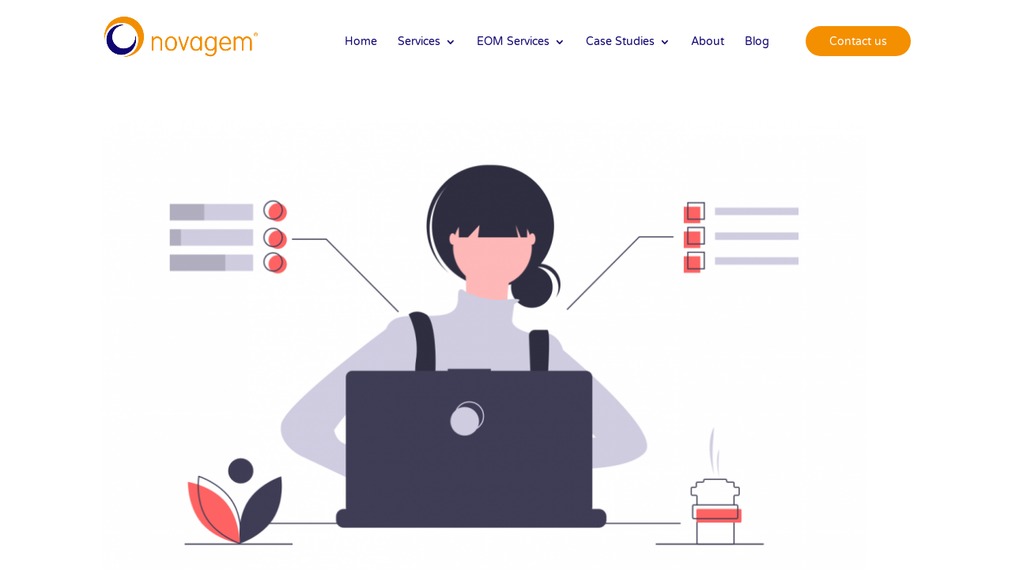

--- FILE ---
content_type: text/css; charset=UTF-8
request_url: https://novagem.co.uk/wp-content/et-cache/global/et-divi-customizer-global.min.css?ver=1764845237
body_size: 1572
content:
#et_search_icon:hover,.mobile_menu_bar:before,.mobile_menu_bar:after,.et_toggle_slide_menu:after,.et-social-icon a:hover,.et_pb_sum,.et_pb_pricing li a,.et_pb_pricing_table_button,.et_overlay:before,.entry-summary p.price ins,.et_pb_member_social_links a:hover,.et_pb_widget li a:hover,.et_pb_filterable_portfolio .et_pb_portfolio_filters li a.active,.et_pb_filterable_portfolio .et_pb_portofolio_pagination ul li a.active,.et_pb_gallery .et_pb_gallery_pagination ul li a.active,.wp-pagenavi span.current,.wp-pagenavi a:hover,.nav-single a,.tagged_as a,.posted_in a{color:#f28f00}.et_pb_contact_submit,.et_password_protected_form .et_submit_button,.et_pb_bg_layout_light .et_pb_newsletter_button,.comment-reply-link,.form-submit .et_pb_button,.et_pb_bg_layout_light .et_pb_promo_button,.et_pb_bg_layout_light .et_pb_more_button,.et_pb_contact p input[type="checkbox"]:checked+label i:before,.et_pb_bg_layout_light.et_pb_module.et_pb_button{color:#f28f00}.footer-widget h4{color:#f28f00}.et-search-form,.nav li ul,.et_mobile_menu,.footer-widget li:before,.et_pb_pricing li:before,blockquote{border-color:#f28f00}.et_pb_counter_amount,.et_pb_featured_table .et_pb_pricing_heading,.et_quote_content,.et_link_content,.et_audio_content,.et_pb_post_slider.et_pb_bg_layout_dark,.et_slide_in_menu_container,.et_pb_contact p input[type="radio"]:checked+label i:before{background-color:#f28f00}a{color:#f28f00}.nav li ul{border-color:#110572}#top-header,#et-secondary-nav li ul{background-color:#f28f00}.et_header_style_centered .mobile_nav .select_page,.et_header_style_split .mobile_nav .select_page,.et_nav_text_color_light #top-menu>li>a,.et_nav_text_color_dark #top-menu>li>a,#top-menu a,.et_mobile_menu li a,.et_nav_text_color_light .et_mobile_menu li a,.et_nav_text_color_dark .et_mobile_menu li a,#et_search_icon:before,.et_search_form_container input,span.et_close_search_field:after,#et-top-navigation .et-cart-info{color:#110572}.et_search_form_container input::-moz-placeholder{color:#110572}.et_search_form_container input::-webkit-input-placeholder{color:#110572}.et_search_form_container input:-ms-input-placeholder{color:#110572}#top-menu li.current-menu-ancestor>a,#top-menu li.current-menu-item>a,#top-menu li.current_page_item>a{color:#f28f00}#main-footer{background-color:#ffffff}#main-footer .footer-widget h4,#main-footer .widget_block h1,#main-footer .widget_block h2,#main-footer .widget_block h3,#main-footer .widget_block h4,#main-footer .widget_block h5,#main-footer .widget_block h6{color:#f28f00}.footer-widget li:before{border-color:#f28f00}.bottom-nav,.bottom-nav a,.bottom-nav li.current-menu-item a{color:#3a3a3a}#et-footer-nav .bottom-nav li.current-menu-item a{color:#3a3a3a}#footer-bottom{background-color:rgba(255,255,255,0.32)}@media only screen and (min-width:981px){.et-fixed-header#top-header,.et-fixed-header#top-header #et-secondary-nav li ul{background-color:#f28f00}.et-fixed-header #top-menu a,.et-fixed-header #et_search_icon:before,.et-fixed-header #et_top_search .et-search-form input,.et-fixed-header .et_search_form_container input,.et-fixed-header .et_close_search_field:after,.et-fixed-header #et-top-navigation .et-cart-info{color:#110572!important}.et-fixed-header .et_search_form_container input::-moz-placeholder{color:#110572!important}.et-fixed-header .et_search_form_container input::-webkit-input-placeholder{color:#110572!important}.et-fixed-header .et_search_form_container input:-ms-input-placeholder{color:#110572!important}.et-fixed-header #top-menu li.current-menu-ancestor>a,.et-fixed-header #top-menu li.current-menu-item>a,.et-fixed-header #top-menu li.current_page_item>a{color:#f28f00!important}}@media only screen and (min-width:1350px){.et_pb_row{padding:27px 0}.et_pb_section{padding:54px 0}.single.et_pb_pagebuilder_layout.et_full_width_page .et_post_meta_wrapper{padding-top:81px}.et_pb_fullwidth_section{padding:0}}	#main-header,#et-top-navigation{font-family:'Varela Round',Helvetica,Arial,Lucida,sans-serif}.home img#logo{content:url("https://novagem.co.uk/wp-content/uploads/2020/08/novagem-white@2x.png")}.footer-widget:nth-child(2),.footer-widget:nth-child(3){margin-top:65px}#top-menu a{font-weight:normal}.home #main-header{background:none;border:none;box-shadow:none}.home div#et-main-area{margin-top:-93px}.home #top-menu a{color:white}.home #top-menu li li a{color:#110572}footer p{color:#110572}#footer-widgets .footer-widget a,#footer-widgets .footer-widget li a,#footer-widgets .footer-widget li a:hover{color:#110572}#footer-widgets .footer-widget ul li{list-style:none!important;padding-left:0}#footer-widgets .footer-widget li:before{display:none}#main-footer .footer-widget h4{color:#110572}footer span.small{font-size:12px;opacity:0.6}body #page-container .et_pb_section .et_pb_button:after{font-size:19px!important;margin-top:3px!important}ul#menu-footer-menu-1{columns:2;-webkit-columns:2;-moz-columns:2}#main-content .container:before{background:none}h1.entry-title{color:#110572}article.et_pb_post{color:#425466}div#left-area{width:100%}.et_pb_portfolio_item .et_pb_module_header a,.et_pb_portfolio_item h3 a,.et_pb_post .entry-title a,.et_pb_post h2 a{color:#110572}#top-menu li.button a{background:#f48f00;margin:0;height:20px;padding-left:30px;padding-right:30px;padding-top:13px;padding-bottom:25px!important;border-radius:100px;margin-left:20px;color:white}.single .entry-content{color:#425466}.blog div#main-content,.single div#main-content{background:#F5F7F7}#main-header,#et-top-navigation{box-shadow:none}.blog article.et_pb_post.post{width:49%;display:inline-block;vertical-align:top;padding-right:2%;padding-left:2%}.blog div#left-area{padding:0}.single article .entry-content p{font-size:16px}.single article .entry-content ul li{font-size:16px}.single article .entry-content pre{font-size:16px}.single article .entry-content blockquote{color:white;font-weight:bold;background:#001628;border-color:transparent;border-radius:5px}.et_mobile_menu li a{font-weight:normal}.et_mobile_menu .menu-item-has-children>a{font-weight:normal}ul.orange-check{list-style-type:none;padding:0;margin:0}ul.orange-check li{background:url('https://novagem.co.uk/wp-content/uploads/2020/08/check-circle@2x.png') no-repeat left top 4px;padding-left:26px;background-size:18px;padding-bottom:10px}.home .mobile_menu_bar:before{color:white}p,h1,h2,h3,h4,h5,span,ul,ol,blockqoute{font-family:'Varela Round',Helvetica,Arial,Lucida,sans-serif}article.page h2,article.page h3,article.page h4,article.page h5{color:#110572}@media only screen and (max-width:768px){.footer-widget:nth-child(n){width:100%!important;margin-bottom:0!important;margin-bottom:20px!important}#footer-widgets .footer-widget:nth-last-child(-n+2){margin-bottom:20px!important}.et_pb_row.mobile-padding-30,.et_pb_row.et_pb_row_2.mobile-padding-30,.et_pb_row.et_pb_row_3.mobile-padding-30,.et_pb_row.et_pb_row_4.mobile-padding-30,.et_pb_row.et_pb_row_5.mobile-padding-30,.et_pb_row.et_pb_row_6.mobile-padding-30,.et_pb_row.et_pb_row_7.mobile-padding-30,.et_pb_row.et_pb_row_8.mobile-padding-30{padding-left:30px!important;padding-right:30px!important}}